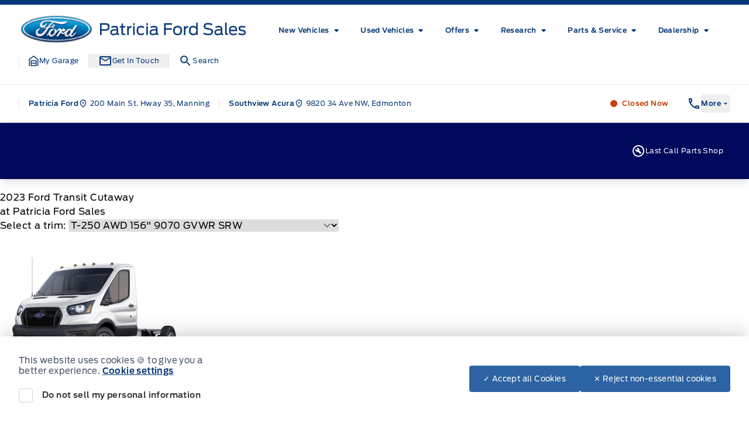

--- FILE ---
content_type: application/x-javascript;charset=utf-8
request_url: https://smetrics.ford.com/id?d_visid_ver=5.4.0&d_fieldgroup=A&mcorgid=EFD95E09512D2A8E0A490D4D%40AdobeOrg&mid=58946395304399942991685827640434445379&ts=1769336364987
body_size: -44
content:
{"mid":"58946395304399942991685827640434445379"}